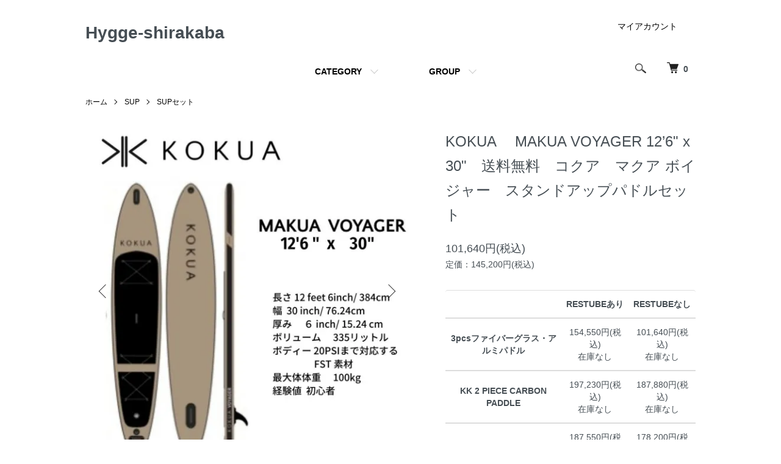

--- FILE ---
content_type: text/html; charset=EUC-JP
request_url: https://hygge-shirakaba.shop-pro.jp/?pid=167982830
body_size: 10895
content:
<!DOCTYPE html PUBLIC "-//W3C//DTD XHTML 1.0 Transitional//EN" "http://www.w3.org/TR/xhtml1/DTD/xhtml1-transitional.dtd">
<html xmlns:og="http://ogp.me/ns#" xmlns:fb="http://www.facebook.com/2008/fbml" xmlns:mixi="http://mixi-platform.com/ns#" xmlns="http://www.w3.org/1999/xhtml" xml:lang="ja" lang="ja" dir="ltr">
<head>
<meta http-equiv="content-type" content="text/html; charset=euc-jp" />
<meta http-equiv="X-UA-Compatible" content="IE=edge,chrome=1" />
<meta name="viewport" content="width=device-width,initial-scale=1">
<title>KOKUA　2022  MAKUA VOYAGER  12’6&quot; x 30&quot;　送料無料　コクア　マクア ボイジャー　スタンドアップパドルセット</title>
<meta name="Keywords" content="KOKUA,コクア,SUP,サップ,スタンドアップパドルボード,MAKUA VOYAGER,makua voyager,マクア ボイジャー" />
<meta name="Description" content="八ヶ岳をベースに14年目を迎えるアウトドアガイドチームがフィールドで本気で使いたいと思うギアを取り揃えたお店です。" />
<meta name="Author" content="" />
<meta name="Copyright" content="GMOペパボ" />
<meta http-equiv="content-style-type" content="text/css" />
<meta http-equiv="content-script-type" content="text/javascript" />
<link rel="stylesheet" href="https://hygge-shirakaba.shop-pro.jp/css/framework/colormekit.css" type="text/css" />
<link rel="stylesheet" href="https://hygge-shirakaba.shop-pro.jp/css/framework/colormekit-responsive.css" type="text/css" />
<link rel="stylesheet" href="https://img21.shop-pro.jp/PA01467/515/css/1/index.css?cmsp_timestamp=20210420004744" type="text/css" />
<link rel="stylesheet" href="https://img21.shop-pro.jp/PA01467/515/css/1/product.css?cmsp_timestamp=20210420004744" type="text/css" />

<link rel="alternate" type="application/rss+xml" title="rss" href="https://hygge-shirakaba.shop-pro.jp/?mode=rss" />
<script type="text/javascript" src="//ajax.googleapis.com/ajax/libs/jquery/1.7.2/jquery.min.js" ></script>
<meta property="og:title" content="KOKUA　2022  MAKUA VOYAGER  12’6&quot; x 30&quot;　送料無料　コクア　マクア ボイジャー　スタンドアップパドルセット" />
<meta property="og:description" content="八ヶ岳をベースに14年目を迎えるアウトドアガイドチームがフィールドで本気で使いたいと思うギアを取り揃えたお店です。" />
<meta property="og:url" content="https://hygge-shirakaba.shop-pro.jp?pid=167982830" />
<meta property="og:site_name" content="Hygge-shirakaba" />
<meta property="og:image" content="https://img21.shop-pro.jp/PA01467/515/product/167982830.jpg?cmsp_timestamp=20220429104210"/>
<script>
  var Colorme = {"page":"product","shop":{"account_id":"PA01467515","title":"Hygge-shirakaba"},"basket":{"total_price":0,"items":[]},"customer":{"id":null},"inventory_control":"option","product":{"shop_uid":"PA01467515","id":167982830,"name":"KOKUA\u3000  MAKUA VOYAGER  12\u20196\" x 30\"\u3000\u9001\u6599\u7121\u6599\u3000\u30b3\u30af\u30a2\u3000\u30de\u30af\u30a2 \u30dc\u30a4\u30b8\u30e3\u30fc\u3000\u30b9\u30bf\u30f3\u30c9\u30a2\u30c3\u30d7\u30d1\u30c9\u30eb\u30bb\u30c3\u30c8","model_number":"","stock_num":0,"sales_price":101640,"sales_price_including_tax":101640,"variants":[{"id":1,"option1_value":"3pcs\u30d5\u30a1\u30a4\u30d0\u30fc\u30b0\u30e9\u30b9\u30fb\u30a2\u30eb\u30df\u30d1\u30c9\u30eb","option2_value":"RESTUBE\u3042\u308a","title":"3pcs\u30d5\u30a1\u30a4\u30d0\u30fc\u30b0\u30e9\u30b9\u30fb\u30a2\u30eb\u30df\u30d1\u30c9\u30eb\u3000\u00d7\u3000RESTUBE\u3042\u308a","model_number":"","stock_num":0,"option_price":154550,"option_price_including_tax":154550,"option_members_price":154550,"option_members_price_including_tax":154550},{"id":2,"option1_value":"3pcs\u30d5\u30a1\u30a4\u30d0\u30fc\u30b0\u30e9\u30b9\u30fb\u30a2\u30eb\u30df\u30d1\u30c9\u30eb","option2_value":"RESTUBE\u306a\u3057","title":"3pcs\u30d5\u30a1\u30a4\u30d0\u30fc\u30b0\u30e9\u30b9\u30fb\u30a2\u30eb\u30df\u30d1\u30c9\u30eb\u3000\u00d7\u3000RESTUBE\u306a\u3057","model_number":"","stock_num":0,"option_price":101640,"option_price_including_tax":101640,"option_members_price":101640,"option_members_price_including_tax":101640},{"id":3,"option1_value":"KK 2 PIECE CARBON PADDLE","option2_value":"RESTUBE\u3042\u308a","title":"KK 2 PIECE CARBON PADDLE\u3000\u00d7\u3000RESTUBE\u3042\u308a","model_number":"","stock_num":0,"option_price":197230,"option_price_including_tax":197230,"option_members_price":197230,"option_members_price_including_tax":197230},{"id":4,"option1_value":"KK 2 PIECE CARBON PADDLE","option2_value":"RESTUBE\u306a\u3057","title":"KK 2 PIECE CARBON PADDLE\u3000\u00d7\u3000RESTUBE\u306a\u3057","model_number":"","stock_num":0,"option_price":187880,"option_price_including_tax":187880,"option_members_price":187880,"option_members_price_including_tax":187880},{"id":5,"option1_value":"KK 3 PIECE CARBON PADDLE","option2_value":"RESTUBE\u3042\u308a","title":"KK 3 PIECE CARBON PADDLE\u3000\u00d7\u3000RESTUBE\u3042\u308a","model_number":"","stock_num":0,"option_price":187550,"option_price_including_tax":187550,"option_members_price":187550,"option_members_price_including_tax":187550},{"id":6,"option1_value":"KK 3 PIECE CARBON PADDLE","option2_value":"RESTUBE\u306a\u3057","title":"KK 3 PIECE CARBON PADDLE\u3000\u00d7\u3000RESTUBE\u306a\u3057","model_number":"","stock_num":0,"option_price":178200,"option_price_including_tax":178200,"option_members_price":178200,"option_members_price_including_tax":178200}],"category":{"id_big":2720773,"id_small":7},"groups":[{"id":2725103}],"members_price":101640,"members_price_including_tax":101640}};

  (function() {
    function insertScriptTags() {
      var scriptTagDetails = [];
      var entry = document.getElementsByTagName('script')[0];

      scriptTagDetails.forEach(function(tagDetail) {
        var script = document.createElement('script');

        script.type = 'text/javascript';
        script.src = tagDetail.src;
        script.async = true;

        if( tagDetail.integrity ) {
          script.integrity = tagDetail.integrity;
          script.setAttribute('crossorigin', 'anonymous');
        }

        entry.parentNode.insertBefore(script, entry);
      })
    }

    window.addEventListener('load', insertScriptTags, false);
  })();
</script>
<script async src="https://zen.one/analytics.js"></script>
</head>
<body>
<meta name="colorme-acc-payload" content="?st=1&pt=10029&ut=167982830&at=PA01467515&v=20251227170519&re=&cn=45a597917076a6493ec14f5853d29f62" width="1" height="1" alt="" /><script>!function(){"use strict";Array.prototype.slice.call(document.getElementsByTagName("script")).filter((function(t){return t.src&&t.src.match(new RegExp("dist/acc-track.js$"))})).forEach((function(t){return document.body.removeChild(t)})),function t(c){var r=arguments.length>1&&void 0!==arguments[1]?arguments[1]:0;if(!(r>=c.length)){var e=document.createElement("script");e.onerror=function(){return t(c,r+1)},e.src="https://"+c[r]+"/dist/acc-track.js?rev=3",document.body.appendChild(e)}}(["acclog001.shop-pro.jp","acclog002.shop-pro.jp"])}();</script><script src="https://img.shop-pro.jp/tmpl_js/86/jquery.tile.js"></script>
<script src="https://img.shop-pro.jp/tmpl_js/86/jquery.skOuterClick.js"></script>


<div class="l-header">
  <div class="l-header-main u-container">
    <div class="l-header-main__in">
      <div class="l-header-logo">
        <h1 class="l-header-logo__img class="is-txt"">
          <a class="l-header-logo__type-txt" href="./">Hygge-shirakaba</a>
        </h1>
              </div>
      <div class="l-header-search">
        <button class="l-header-search__btn js-mega-menu-btn js-search-btn">
          <img src="https://img.shop-pro.jp/tmpl_img/86/icon-search.png" alt="検索" />
        </button>
        <div class="l-header-search__contents js-mega-menu-contents">
          <div class="l-header-search__box">
            <form action="https://hygge-shirakaba.shop-pro.jp/" method="GET" class="l-header-search__form">
              <input type="hidden" name="mode" value="srh" />
              <div class="l-header-search__input">
                <input type="text" name="keyword" placeholder="商品検索" />
              </div>
              <button class="l-header-search__submit" type="submit">
                <img src="https://img.shop-pro.jp/tmpl_img/86/icon-search.png" alt="送信" />
              </button>
            </form>
            <button class="l-header-search__close js-search-close" type="submit" aria-label="閉じる">
              <span></span>
              <span></span>
            </button>
          </div>
        </div>
        <div class="l-header-cart">
          <a href="https://hygge-shirakaba.shop-pro.jp/cart/proxy/basket?shop_id=PA01467515&shop_domain=hygge-shirakaba.shop-pro.jp">
            <img src="https://img.shop-pro.jp/tmpl_img/86/icon-cart.png" alt="カートを見る" />
            <span class="p-global-header__cart-count">
              0
            </span>
          </a>
        </div>
      </div>
      <button class="l-menu-btn js-navi-open" aria-label="メニュー">
        <span></span>
        <span></span>
      </button>
    </div>
    <div class="l-main-navi">
      <div class="l-main-navi__in">
        <ul class="l-main-navi-list">
                              <li class="l-main-navi-list__item">
            <div class="l-main-navi-list__ttl">
              CATEGORY
            </div>
            <button class="l-main-navi-list__link js-mega-menu-btn">
              CATEGORY
            </button>
            <div class="l-mega-menu js-mega-menu-contents">
              <ul class="l-mega-menu-list">
                                <li class="l-mega-menu-list__item">
                  <a class="l-mega-menu-list__link" href="https://hygge-shirakaba.shop-pro.jp/?mode=cate&cbid=2856995&csid=0">
                    セール商品
                  </a>
                </li>
                                                    <li class="l-mega-menu-list__item">
                  <a class="l-mega-menu-list__link" href="https://hygge-shirakaba.shop-pro.jp/?mode=cate&cbid=2720774&csid=0">
                    E-BIKE
                  </a>
                </li>
                                                    <li class="l-mega-menu-list__item">
                  <a class="l-mega-menu-list__link" href="https://hygge-shirakaba.shop-pro.jp/?mode=cate&cbid=2806455&csid=0">
                    マウンテンバイク
                  </a>
                </li>
                                                    <li class="l-mega-menu-list__item">
                  <a class="l-mega-menu-list__link" href="https://hygge-shirakaba.shop-pro.jp/?mode=cate&cbid=2718905&csid=0">
                    テント・タープ
                  </a>
                </li>
                                                    <li class="l-mega-menu-list__item">
                  <a class="l-mega-menu-list__link" href="https://hygge-shirakaba.shop-pro.jp/?mode=cate&cbid=2720747&csid=0">
                    スリーピング
                  </a>
                </li>
                                                    <li class="l-mega-menu-list__item">
                  <a class="l-mega-menu-list__link" href="https://hygge-shirakaba.shop-pro.jp/?mode=cate&cbid=2720750&csid=0">
                    ファニチャー
                  </a>
                </li>
                                                    <li class="l-mega-menu-list__item">
                  <a class="l-mega-menu-list__link" href="https://hygge-shirakaba.shop-pro.jp/?mode=cate&cbid=2720752&csid=0">
                    ランタン・ライト
                  </a>
                </li>
                                                    <li class="l-mega-menu-list__item">
                  <a class="l-mega-menu-list__link" href="https://hygge-shirakaba.shop-pro.jp/?mode=cate&cbid=2720756&csid=0">
                    クッキング
                  </a>
                </li>
                                                    <li class="l-mega-menu-list__item">
                  <a class="l-mega-menu-list__link" href="https://hygge-shirakaba.shop-pro.jp/?mode=cate&cbid=2720758&csid=0">
                    クーラー・ジャグ
                  </a>
                </li>
                                                    <li class="l-mega-menu-list__item">
                  <a class="l-mega-menu-list__link" href="https://hygge-shirakaba.shop-pro.jp/?mode=cate&cbid=2720760&csid=0">
                    焚き火
                  </a>
                </li>
                                                    <li class="l-mega-menu-list__item">
                  <a class="l-mega-menu-list__link" href="https://hygge-shirakaba.shop-pro.jp/?mode=cate&cbid=2720762&csid=0">
                    ストーブ・ヒーター
                  </a>
                </li>
                                                    <li class="l-mega-menu-list__item">
                  <a class="l-mega-menu-list__link" href="https://hygge-shirakaba.shop-pro.jp/?mode=cate&cbid=2720763&csid=0">
                    燃料・着火器
                  </a>
                </li>
                                                    <li class="l-mega-menu-list__item">
                  <a class="l-mega-menu-list__link" href="https://hygge-shirakaba.shop-pro.jp/?mode=cate&cbid=2720767&csid=0">
                    水筒・タンブラー
                  </a>
                </li>
                                                    <li class="l-mega-menu-list__item">
                  <a class="l-mega-menu-list__link" href="https://hygge-shirakaba.shop-pro.jp/?mode=cate&cbid=2720768&csid=0">
                    フィールドギア
                  </a>
                </li>
                                                    <li class="l-mega-menu-list__item">
                  <a class="l-mega-menu-list__link" href="https://hygge-shirakaba.shop-pro.jp/?mode=cate&cbid=2720769&csid=0">
                    調味料
                  </a>
                </li>
                                                    <li class="l-mega-menu-list__item">
                  <a class="l-mega-menu-list__link" href="https://hygge-shirakaba.shop-pro.jp/?mode=cate&cbid=2720770&csid=0">
                    小物・その他
                  </a>
                </li>
                                                    <li class="l-mega-menu-list__item">
                  <a class="l-mega-menu-list__link" href="https://hygge-shirakaba.shop-pro.jp/?mode=cate&cbid=2720773&csid=0">
                    SUP
                  </a>
                </li>
                                                    <li class="l-mega-menu-list__item">
                  <a class="l-mega-menu-list__link" href="https://hygge-shirakaba.shop-pro.jp/?mode=cate&cbid=2768356&csid=0">
                    アパレル
                  </a>
                </li>
                                                    <li class="l-mega-menu-list__item">
                  <a class="l-mega-menu-list__link" href="https://hygge-shirakaba.shop-pro.jp/?mode=cate&cbid=2857263&csid=0">
                    ラン・トレラン
                  </a>
                </li>
                              </ul>
            </div>
          </li>
                                                  <li class="l-main-navi-list__item">
            <div class="l-main-navi-list__ttl">
              GROUP
            </div>
            <button class="l-main-navi-list__link js-mega-menu-btn">
              GROUP
            </button>
            <div class="l-mega-menu js-mega-menu-contents">
              <ul class="l-mega-menu-list">
                                <li class="l-mega-menu-list__item">
                  <a class="l-mega-menu-list__link" href="https://hygge-shirakaba.shop-pro.jp/?mode=grp&gid=2651728">
                    ANOBA
                  </a>
                </li>
                                                    <li class="l-mega-menu-list__item">
                  <a class="l-mega-menu-list__link" href="https://hygge-shirakaba.shop-pro.jp/?mode=grp&gid=2597531">
                    AO Coolers
                  </a>
                </li>
                                                    <li class="l-mega-menu-list__item">
                  <a class="l-mega-menu-list__link" href="https://hygge-shirakaba.shop-pro.jp/?mode=grp&gid=2597577">
                    AS2OV
                  </a>
                </li>
                                                    <li class="l-mega-menu-list__item">
                  <a class="l-mega-menu-list__link" href="https://hygge-shirakaba.shop-pro.jp/?mode=grp&gid=2700827">
                    BAREBONES
                  </a>
                </li>
                                                    <li class="l-mega-menu-list__item">
                  <a class="l-mega-menu-list__link" href="https://hygge-shirakaba.shop-pro.jp/?mode=grp&gid=2597541">
                    belmont
                  </a>
                </li>
                                                    <li class="l-mega-menu-list__item">
                  <a class="l-mega-menu-list__link" href="https://hygge-shirakaba.shop-pro.jp/?mode=grp&gid=2737405">
                    BLACKDEER
                  </a>
                </li>
                                                    <li class="l-mega-menu-list__item">
                  <a class="l-mega-menu-list__link" href="https://hygge-shirakaba.shop-pro.jp/?mode=grp&gid=2841505">
                    BPE
                  </a>
                </li>
                                                    <li class="l-mega-menu-list__item">
                  <a class="l-mega-menu-list__link" href="https://hygge-shirakaba.shop-pro.jp/?mode=grp&gid=3000764">
                    ciele
                  </a>
                </li>
                                                    <li class="l-mega-menu-list__item">
                  <a class="l-mega-menu-list__link" href="https://hygge-shirakaba.shop-pro.jp/?mode=grp&gid=2754144">
                    COOLER SHOCK
                  </a>
                </li>
                                                    <li class="l-mega-menu-list__item">
                  <a class="l-mega-menu-list__link" href="https://hygge-shirakaba.shop-pro.jp/?mode=grp&gid=2710691">
                    colapz
                  </a>
                </li>
                                                    <li class="l-mega-menu-list__item">
                  <a class="l-mega-menu-list__link" href="https://hygge-shirakaba.shop-pro.jp/?mode=grp&gid=2847310">
                    COVAN
                  </a>
                </li>
                                                    <li class="l-mega-menu-list__item">
                  <a class="l-mega-menu-list__link" href="https://hygge-shirakaba.shop-pro.jp/?mode=grp&gid=2597543">
                    Curiace
                  </a>
                </li>
                                                    <li class="l-mega-menu-list__item">
                  <a class="l-mega-menu-list__link" href="https://hygge-shirakaba.shop-pro.jp/?mode=grp&gid=2668626">
                    CHUMS
                  </a>
                </li>
                                                    <li class="l-mega-menu-list__item">
                  <a class="l-mega-menu-list__link" href="https://hygge-shirakaba.shop-pro.jp/?mode=grp&gid=2749688">
                    DIETZ
                  </a>
                </li>
                                                    <li class="l-mega-menu-list__item">
                  <a class="l-mega-menu-list__link" href="https://hygge-shirakaba.shop-pro.jp/?mode=grp&gid=2758520">
                    DUCKNOT
                  </a>
                </li>
                                                    <li class="l-mega-menu-list__item">
                  <a class="l-mega-menu-list__link" href="https://hygge-shirakaba.shop-pro.jp/?mode=grp&gid=2597568">
                    efim
                  </a>
                </li>
                                                    <li class="l-mega-menu-list__item">
                  <a class="l-mega-menu-list__link" href="https://hygge-shirakaba.shop-pro.jp/?mode=grp&gid=2700787">
                    Egy
                  </a>
                </li>
                                                    <li class="l-mega-menu-list__item">
                  <a class="l-mega-menu-list__link" href="https://hygge-shirakaba.shop-pro.jp/?mode=grp&gid=2706029">
                    EVERNEW
                  </a>
                </li>
                                                    <li class="l-mega-menu-list__item">
                  <a class="l-mega-menu-list__link" href="https://hygge-shirakaba.shop-pro.jp/?mode=grp&gid=2917004">
                    fedeca
                  </a>
                </li>
                                                    <li class="l-mega-menu-list__item">
                  <a class="l-mega-menu-list__link" href="https://hygge-shirakaba.shop-pro.jp/?mode=grp&gid=2627434">
                    FEUERHAND
                  </a>
                </li>
                                                    <li class="l-mega-menu-list__item">
                  <a class="l-mega-menu-list__link" href="https://hygge-shirakaba.shop-pro.jp/?mode=grp&gid=3005315">
                    Flowfold
                  </a>
                </li>
                                                    <li class="l-mega-menu-list__item">
                  <a class="l-mega-menu-list__link" href="https://hygge-shirakaba.shop-pro.jp/?mode=grp&gid=2623355">
                    FORE WINDS
                  </a>
                </li>
                                                    <li class="l-mega-menu-list__item">
                  <a class="l-mega-menu-list__link" href="https://hygge-shirakaba.shop-pro.jp/?mode=grp&gid=2597516">
                    HangOut
                  </a>
                </li>
                                                    <li class="l-mega-menu-list__item">
                  <a class="l-mega-menu-list__link" href="https://hygge-shirakaba.shop-pro.jp/?mode=grp&gid=2727656">
                    Helinox
                  </a>
                </li>
                                                    <li class="l-mega-menu-list__item">
                  <a class="l-mega-menu-list__link" href="https://hygge-shirakaba.shop-pro.jp/?mode=grp&gid=2605304">
                    HIGHMOUNT
                  </a>
                </li>
                                                    <li class="l-mega-menu-list__item">
                  <a class="l-mega-menu-list__link" href="https://hygge-shirakaba.shop-pro.jp/?mode=grp&gid=2641325">
                    HIGHTIDE
                  </a>
                </li>
                                                    <li class="l-mega-menu-list__item">
                  <a class="l-mega-menu-list__link" href="https://hygge-shirakaba.shop-pro.jp/?mode=grp&gid=2751918">
                    ホシマル印
                  </a>
                </li>
                                                    <li class="l-mega-menu-list__item">
                  <a class="l-mega-menu-list__link" href="https://hygge-shirakaba.shop-pro.jp/?mode=grp&gid=2597544">
                    hunersdorff
                  </a>
                </li>
                                                    <li class="l-mega-menu-list__item">
                  <a class="l-mega-menu-list__link" href="https://hygge-shirakaba.shop-pro.jp/?mode=grp&gid=2665009">
                    Hydro Flask
                  </a>
                </li>
                                                    <li class="l-mega-menu-list__item">
                  <a class="l-mega-menu-list__link" href="https://hygge-shirakaba.shop-pro.jp/?mode=grp&gid=2670199">
                    GOALZERO
                  </a>
                </li>
                                                    <li class="l-mega-menu-list__item">
                  <a class="l-mega-menu-list__link" href="https://hygge-shirakaba.shop-pro.jp/?mode=grp&gid=2708492">
                    GSI
                  </a>
                </li>
                                                    <li class="l-mega-menu-list__item">
                  <a class="l-mega-menu-list__link" href="https://hygge-shirakaba.shop-pro.jp/?mode=grp&gid=2605754">
                    カメヤマ
                  </a>
                </li>
                                                    <li class="l-mega-menu-list__item">
                  <a class="l-mega-menu-list__link" href="https://hygge-shirakaba.shop-pro.jp/?mode=grp&gid=2597588">
                    kermit chair
                  </a>
                </li>
                                                    <li class="l-mega-menu-list__item">
                  <a class="l-mega-menu-list__link" href="https://hygge-shirakaba.shop-pro.jp/?mode=grp&gid=2725103">
                    KOKUA
                  </a>
                </li>
                                                    <li class="l-mega-menu-list__item">
                  <a class="l-mega-menu-list__link" href="https://hygge-shirakaba.shop-pro.jp/?mode=grp&gid=2597561">
                    LEDLENSER
                  </a>
                </li>
                                                    <li class="l-mega-menu-list__item">
                  <a class="l-mega-menu-list__link" href="https://hygge-shirakaba.shop-pro.jp/?mode=grp&gid=2641232">
                    MATE.BIKE
                  </a>
                </li>
                                                    <li class="l-mega-menu-list__item">
                  <a class="l-mega-menu-list__link" href="https://hygge-shirakaba.shop-pro.jp/?mode=grp&gid=2597514">
                    Morakniv
                  </a>
                </li>
                                                    <li class="l-mega-menu-list__item">
                  <a class="l-mega-menu-list__link" href="https://hygge-shirakaba.shop-pro.jp/?mode=grp&gid=2597579">
                    MSR
                  </a>
                </li>
                                                    <li class="l-mega-menu-list__item">
                  <a class="l-mega-menu-list__link" href="https://hygge-shirakaba.shop-pro.jp/?mode=grp&gid=2701166">
                    Mt.SUMI
                  </a>
                </li>
                                                    <li class="l-mega-menu-list__item">
                  <a class="l-mega-menu-list__link" href="https://hygge-shirakaba.shop-pro.jp/?mode=grp&gid=2597572">
                    MURACO
                  </a>
                </li>
                                                    <li class="l-mega-menu-list__item">
                  <a class="l-mega-menu-list__link" href="https://hygge-shirakaba.shop-pro.jp/?mode=grp&gid=2623357">
                    NANGA
                  </a>
                </li>
                                                    <li class="l-mega-menu-list__item">
                  <a class="l-mega-menu-list__link" href="https://hygge-shirakaba.shop-pro.jp/?mode=grp&gid=2737478">
                    NESTOUT
                  </a>
                </li>
                                                    <li class="l-mega-menu-list__item">
                  <a class="l-mega-menu-list__link" href="https://hygge-shirakaba.shop-pro.jp/?mode=grp&gid=2665011">
                    NOMADIX
                  </a>
                </li>
                                                    <li class="l-mega-menu-list__item">
                  <a class="l-mega-menu-list__link" href="https://hygge-shirakaba.shop-pro.jp/?mode=grp&gid=2601022">
                    尾上製作所
                  </a>
                </li>
                                                    <li class="l-mega-menu-list__item">
                  <a class="l-mega-menu-list__link" href="https://hygge-shirakaba.shop-pro.jp/?mode=grp&gid=2834904">
                    OOFOS
                  </a>
                </li>
                                                    <li class="l-mega-menu-list__item">
                  <a class="l-mega-menu-list__link" href="https://hygge-shirakaba.shop-pro.jp/?mode=grp&gid=2615978">
                    ogawa
                  </a>
                </li>
                                                    <li class="l-mega-menu-list__item">
                  <a class="l-mega-menu-list__link" href="https://hygge-shirakaba.shop-pro.jp/?mode=grp&gid=2597515">
                    OLFA WORKS
                  </a>
                </li>
                                                    <li class="l-mega-menu-list__item">
                  <a class="l-mega-menu-list__link" href="https://hygge-shirakaba.shop-pro.jp/?mode=grp&gid=2597582">
                    ONE&#8226;TIE
                  </a>
                </li>
                                                    <li class="l-mega-menu-list__item">
                  <a class="l-mega-menu-list__link" href="https://hygge-shirakaba.shop-pro.jp/?mode=grp&gid=2597555">
                    OPINEL
                  </a>
                </li>
                                                    <li class="l-mega-menu-list__item">
                  <a class="l-mega-menu-list__link" href="https://hygge-shirakaba.shop-pro.jp/?mode=grp&gid=2597528">
                    Oregonian Camper
                  </a>
                </li>
                                                    <li class="l-mega-menu-list__item">
                  <a class="l-mega-menu-list__link" href="https://hygge-shirakaba.shop-pro.jp/?mode=grp&gid=2858085">
                    OXO OUTDOOR
                  </a>
                </li>
                                                    <li class="l-mega-menu-list__item">
                  <a class="l-mega-menu-list__link" href="https://hygge-shirakaba.shop-pro.jp/?mode=grp&gid=2872629">
                    PADDLER
                  </a>
                </li>
                                                    <li class="l-mega-menu-list__item">
                  <a class="l-mega-menu-list__link" href="https://hygge-shirakaba.shop-pro.jp/?mode=grp&gid=2641233">
                    PEAKS5
                  </a>
                </li>
                                                    <li class="l-mega-menu-list__item">
                  <a class="l-mega-menu-list__link" href="https://hygge-shirakaba.shop-pro.jp/?mode=grp&gid=2700826">
                    PENDLETON
                  </a>
                </li>
                                                    <li class="l-mega-menu-list__item">
                  <a class="l-mega-menu-list__link" href="https://hygge-shirakaba.shop-pro.jp/?mode=grp&gid=2600577">
                    Petromax
                  </a>
                </li>
                                                    <li class="l-mega-menu-list__item">
                  <a class="l-mega-menu-list__link" href="https://hygge-shirakaba.shop-pro.jp/?mode=grp&gid=2847317">
                    POKETLE
                  </a>
                </li>
                                                    <li class="l-mega-menu-list__item">
                  <a class="l-mega-menu-list__link" href="https://hygge-shirakaba.shop-pro.jp/?mode=grp&gid=2777527">
                    PRIMUS
                  </a>
                </li>
                                                    <li class="l-mega-menu-list__item">
                  <a class="l-mega-menu-list__link" href="https://hygge-shirakaba.shop-pro.jp/?mode=grp&gid=2597534">
                    Rivers
                  </a>
                </li>
                                                    <li class="l-mega-menu-list__item">
                  <a class="l-mega-menu-list__link" href="https://hygge-shirakaba.shop-pro.jp/?mode=grp&gid=2714787">
                    シナノワークス
                  </a>
                </li>
                                                    <li class="l-mega-menu-list__item">
                  <a class="l-mega-menu-list__link" href="https://hygge-shirakaba.shop-pro.jp/?mode=grp&gid=2597533">
                    Snugpak
                  </a>
                </li>
                                                    <li class="l-mega-menu-list__item">
                  <a class="l-mega-menu-list__link" href="https://hygge-shirakaba.shop-pro.jp/?mode=grp&gid=2999568">
                    SOLAIZ
                  </a>
                </li>
                                                    <li class="l-mega-menu-list__item">
                  <a class="l-mega-menu-list__link" href="https://hygge-shirakaba.shop-pro.jp/?mode=grp&gid=2597517">
                    SOTO
                  </a>
                </li>
                                                    <li class="l-mega-menu-list__item">
                  <a class="l-mega-menu-list__link" href="https://hygge-shirakaba.shop-pro.jp/?mode=grp&gid=2597546">
                    STANLEY
                  </a>
                </li>
                                                    <li class="l-mega-menu-list__item">
                  <a class="l-mega-menu-list__link" href="https://hygge-shirakaba.shop-pro.jp/?mode=grp&gid=3094416">
                    STAR BOARD（スターボード）
                  </a>
                </li>
                                                    <li class="l-mega-menu-list__item">
                  <a class="l-mega-menu-list__link" href="https://hygge-shirakaba.shop-pro.jp/?mode=grp&gid=2884336">
                    SUNSKI
                  </a>
                </li>
                                                    <li class="l-mega-menu-list__item">
                  <a class="l-mega-menu-list__link" href="https://hygge-shirakaba.shop-pro.jp/?mode=grp&gid=2597562">
                    THE BOTTLE CLAMPER
                  </a>
                </li>
                                                    <li class="l-mega-menu-list__item">
                  <a class="l-mega-menu-list__link" href="https://hygge-shirakaba.shop-pro.jp/?mode=grp&gid=2773482">
                    THE NORTH FACE
                  </a>
                </li>
                                                    <li class="l-mega-menu-list__item">
                  <a class="l-mega-menu-list__link" href="https://hygge-shirakaba.shop-pro.jp/?mode=grp&gid=2854585">
                    THERMOS
                  </a>
                </li>
                                                    <li class="l-mega-menu-list__item">
                  <a class="l-mega-menu-list__link" href="https://hygge-shirakaba.shop-pro.jp/?mode=grp&gid=2772709">
                    TOPEAK
                  </a>
                </li>
                                                    <li class="l-mega-menu-list__item">
                  <a class="l-mega-menu-list__link" href="https://hygge-shirakaba.shop-pro.jp/?mode=grp&gid=2724084">
                    trangia
                  </a>
                </li>
                                                    <li class="l-mega-menu-list__item">
                  <a class="l-mega-menu-list__link" href="https://hygge-shirakaba.shop-pro.jp/?mode=grp&gid=2597580">
                    Tribeone
                  </a>
                </li>
                                                    <li class="l-mega-menu-list__item">
                  <a class="l-mega-menu-list__link" href="https://hygge-shirakaba.shop-pro.jp/?mode=grp&gid=2665010">
                    topo
                  </a>
                </li>
                                                    <li class="l-mega-menu-list__item">
                  <a class="l-mega-menu-list__link" href="https://hygge-shirakaba.shop-pro.jp/?mode=grp&gid=2597570">
                    UCO
                  </a>
                </li>
                                                    <li class="l-mega-menu-list__item">
                  <a class="l-mega-menu-list__link" href="https://hygge-shirakaba.shop-pro.jp/?mode=grp&gid=2613426">
                    UNBY
                  </a>
                </li>
                                                    <li class="l-mega-menu-list__item">
                  <a class="l-mega-menu-list__link" href="https://hygge-shirakaba.shop-pro.jp/?mode=grp&gid=2633944">
                    Vapalux
                  </a>
                </li>
                                                    <li class="l-mega-menu-list__item">
                  <a class="l-mega-menu-list__link" href="https://hygge-shirakaba.shop-pro.jp/?mode=grp&gid=2830136">
                    VERNE
                  </a>
                </li>
                                                    <li class="l-mega-menu-list__item">
                  <a class="l-mega-menu-list__link" href="https://hygge-shirakaba.shop-pro.jp/?mode=grp&gid=2675795">
                    WO BIKES
                  </a>
                </li>
                                                    <li class="l-mega-menu-list__item">
                  <a class="l-mega-menu-list__link" href="https://hygge-shirakaba.shop-pro.jp/?mode=grp&gid=3017852">
                    WHOLE GRAIN CYCLES
                  </a>
                </li>
                                                    <li class="l-mega-menu-list__item">
                  <a class="l-mega-menu-list__link" href="https://hygge-shirakaba.shop-pro.jp/?mode=grp&gid=2655445">
                    5050WORKSHOP
                  </a>
                </li>
                                                    <li class="l-mega-menu-list__item">
                  <a class="l-mega-menu-list__link" href="https://hygge-shirakaba.shop-pro.jp/?mode=grp&gid=2728894">
                    モルック
                  </a>
                </li>
                                                    <li class="l-mega-menu-list__item">
                  <a class="l-mega-menu-list__link" href="https://hygge-shirakaba.shop-pro.jp/?mode=grp&gid=2732816">
                    GT BYCYCLES
                  </a>
                </li>
                                                    <li class="l-mega-menu-list__item">
                  <a class="l-mega-menu-list__link" href="https://hygge-shirakaba.shop-pro.jp/?mode=grp&gid=2751969">
                    ZEN Camps
                  </a>
                </li>
                              </ul>
            </div>
          </li>
                                      </ul>
        <div class="l-help-navi-box">
          <ul class="l-help-navi-list">
            <li class="l-help-navi-list__item">
              <a class="l-help-navi-list__link" href="https://hygge-shirakaba.shop-pro.jp/?mode=myaccount">マイアカウント</a>
            </li>
                      </ul>
          <ul class="l-sns-navi-list u-opa">
                                                            <!-- <li class="l-sns-navi-list__item">
              <a href="" target="_blank">
                <i class="icon-lg-b icon-pinterest" aria-label="pinterest"></i>
              </a>
            </li> -->
          </ul>
        </div>
      </div>
    </div>
    <div class="l-main-navi-overlay js-navi-close"></div>
  </div>
</div>

<div class="l-main product">
  <link href="https://img.shop-pro.jp/tmpl_js/86/slick.css" rel="stylesheet" type="text/css">
<link href="https://img.shop-pro.jp/tmpl_js/86/slick-theme.css" rel="stylesheet" type="text/css">

<div class="p-product">
  
  <div class="c-breadcrumbs u-container">
    <ul class="c-breadcrumbs-list">
      <li class="c-breadcrumbs-list__item">
        <a href="./">
          ホーム
        </a>
      </li>
            <li class="c-breadcrumbs-list__item">
        <a href="?mode=cate&cbid=2720773&csid=0">
          SUP
        </a>
      </li>
                  <li class="c-breadcrumbs-list__item">
        <a href="?mode=cate&cbid=2720773&csid=7">
          SUPセット
        </a>
      </li>
          </ul>
  </div>
  
    <div class="p-product u-container">
    <form name="product_form" method="post" action="https://hygge-shirakaba.shop-pro.jp/cart/proxy/basket/items/add">
      <div class="p-product-main">
        
        <div class="p-product-img">
          <div class="p-product-img__main js-images-slider">
            <div class="p-product-img__main-item">
                            <img src="https://img21.shop-pro.jp/PA01467/515/product/167982830.jpg?cmsp_timestamp=20220429104210" alt="" />
                          </div>
                                                    <div class="p-product-img__main-item">
                <img src="https://img21.shop-pro.jp/PA01467/515/product/167982830_o1.jpg?cmsp_timestamp=20220429104210" alt="" />
              </div>
                                                      <div class="p-product-img__main-item">
                <img src="https://img21.shop-pro.jp/PA01467/515/product/167982830_o2.jpg?cmsp_timestamp=20220429104210" alt="" />
              </div>
                                                      <div class="p-product-img__main-item">
                <img src="https://img21.shop-pro.jp/PA01467/515/product/167982830_o3.jpg?cmsp_timestamp=20220429104210" alt="" />
              </div>
                                                      <div class="p-product-img__main-item">
                <img src="https://img21.shop-pro.jp/PA01467/515/product/167982830_o4.jpg?cmsp_timestamp=20220429104210" alt="" />
              </div>
                                                      <div class="p-product-img__main-item">
                <img src="https://img21.shop-pro.jp/PA01467/515/product/167982830_o5.jpg?cmsp_timestamp=20220429104210" alt="" />
              </div>
                                                      <div class="p-product-img__main-item">
                <img src="https://img21.shop-pro.jp/PA01467/515/product/167982830_o6.jpg?cmsp_timestamp=20220429104210" alt="" />
              </div>
                                                                                                                                                                                                                                                                                                                                                                                                                                                                                                                                                                                                                                                                                                                                                                                                                                                                                                                                                                                                                                                                                                                                                                                                              </div>
                    <div class="p-product-img__thumb">
            <div class="u-overflow-slide">
              <ul class="p-product-thumb-list">
                                <li class="p-product-thumb-list__item">
                  <div class="p-product-thumb-list__img">
                    <img src="https://img21.shop-pro.jp/PA01467/515/product/167982830.jpg?cmsp_timestamp=20220429104210" alt="" />
                  </div>
                </li>
                                                                    <li class="p-product-thumb-list__item">
                    <div class="p-product-thumb-list__img">
                      <img src="https://img21.shop-pro.jp/PA01467/515/product/167982830_o1.jpg?cmsp_timestamp=20220429104210" alt="" />
                    </div>
                  </li>
                                                                      <li class="p-product-thumb-list__item">
                    <div class="p-product-thumb-list__img">
                      <img src="https://img21.shop-pro.jp/PA01467/515/product/167982830_o2.jpg?cmsp_timestamp=20220429104210" alt="" />
                    </div>
                  </li>
                                                                      <li class="p-product-thumb-list__item">
                    <div class="p-product-thumb-list__img">
                      <img src="https://img21.shop-pro.jp/PA01467/515/product/167982830_o3.jpg?cmsp_timestamp=20220429104210" alt="" />
                    </div>
                  </li>
                                                                      <li class="p-product-thumb-list__item">
                    <div class="p-product-thumb-list__img">
                      <img src="https://img21.shop-pro.jp/PA01467/515/product/167982830_o4.jpg?cmsp_timestamp=20220429104210" alt="" />
                    </div>
                  </li>
                                                                      <li class="p-product-thumb-list__item">
                    <div class="p-product-thumb-list__img">
                      <img src="https://img21.shop-pro.jp/PA01467/515/product/167982830_o5.jpg?cmsp_timestamp=20220429104210" alt="" />
                    </div>
                  </li>
                                                                      <li class="p-product-thumb-list__item">
                    <div class="p-product-thumb-list__img">
                      <img src="https://img21.shop-pro.jp/PA01467/515/product/167982830_o6.jpg?cmsp_timestamp=20220429104210" alt="" />
                    </div>
                  </li>
                                                                                                                                                                                                                                                                                                                                                                                                                                                                                                                                                                                                                                                                                                                                                                                                                                                                                                                                                                                                                                                                                                                                                                                                                                                                                                                                                                                                                                                                                                                                                                      </ul>
            </div>
          </div>
                  </div>
        
        
        <div class="p-product-info">
          <h2 class="p-product-info__ttl">
            KOKUA　  MAKUA VOYAGER  12’6" x 30"　送料無料　コクア　マクア ボイジャー　スタンドアップパドルセット
          </h2>
          
          <div class="p-product-info__id">
            
          </div>
          
          
          <div class="p-product-price">
                        <div class="p-product-price__sell">
              101,640円(税込)
            </div>
                                                <div class="p-product-price__list-price">
              定価：145,200円(税込)
            </div>
                      </div>
          
          
                    <div class="p-product-option">
                                    <div class="p-product-option-tbl" id="prd-opt-table">
              <table id="option_tbl"><tr class="stock_head"><td class="none">&nbsp;</td><th class="cell_1">RESTUBEあり</th><th class="cell_1">RESTUBEなし</th></tr><tr><th class="cell_1">3pcsファイバーグラス・アルミパドル</th><td class="cell_2"><span class="table_price">154,550円(税込)</span><br /><span class="stock_zero">在庫なし</span></td><td class="cell_2"><span class="table_price">101,640円(税込)</span><br /><span class="stock_zero">在庫なし</span></td></tr><tr><th class="cell_1">KK 2 PIECE CARBON PADDLE</th><td class="cell_2"><span class="table_price">197,230円(税込)</span><br /><span class="stock_zero">在庫なし</span></td><td class="cell_2"><span class="table_price">187,880円(税込)</span><br /><span class="stock_zero">在庫なし</span></td></tr><tr><th class="cell_1">KK 3 PIECE CARBON PADDLE</th><td class="cell_2"><span class="table_price">187,550円(税込)</span><br /><span class="stock_zero">在庫なし</span></td><td class="cell_2"><span class="table_price">178,200円(税込)</span><br /><span class="stock_zero">在庫なし</span></td></tr></table>
            </div>
            <div class="p-product-option-select" id="prd-opt-select">
                            <div class="p-product-option-select__box">
                <div class="p-product-option-select__ttl">
                  パドル
                </div>
                <select name="option1" class="product_cart_select">
                  <option label="3pcsファイバーグラス・アルミパドル" value="79959706,0">3pcsファイバーグラス・アルミパドル</option>
<option label="KK 2 PIECE CARBON PADDLE" value="79959706,1">KK 2 PIECE CARBON PADDLE</option>
<option label="KK 3 PIECE CARBON PADDLE" value="79959706,2">KK 3 PIECE CARBON PADDLE</option>

                </select>
              </div>
                            <div class="p-product-option-select__box">
                <div class="p-product-option-select__ttl">
                  RESTUBE
                </div>
                <select name="option2" class="product_cart_select">
                  <option label="RESTUBEあり" value="79959707,0">RESTUBEあり</option>
<option label="RESTUBEなし" value="79959707,1">RESTUBEなし</option>

                </select>
              </div>
                          </div>
                      </div>
                    
          
                    
          
          <div class="p-product-form">
                        <div class="p-product-form-btn">
              <div class="p-product-form-btn__cart">
                                                <button class="c-btn-cart is-soldout" type="button" disabled="disabled">
                    SOLD OUT
                  </button>
                                                          </div>
            </div>
          </div>
          
          
          <ul class="p-product-sns-list">
            <li class="p-product-sns-list__item">
              <div class="line-it-button" data-lang="ja" data-type="share-a" data-ver="3"
                         data-color="default" data-size="small" data-count="false" style="display: none;"></div>
                       <script src="https://www.line-website.com/social-plugins/js/thirdparty/loader.min.js" async="async" defer="defer"></script>
            </li>
            <li class="p-product-sns-list__item">
              
            </li>
            <li class="p-product-sns-list__item">
              <a href="https://twitter.com/share" class="twitter-share-button" data-url="https://hygge-shirakaba.shop-pro.jp/?pid=167982830" data-text="" data-lang="ja" >ツイート</a>
<script charset="utf-8">!function(d,s,id){var js,fjs=d.getElementsByTagName(s)[0],p=/^http:/.test(d.location)?'http':'https';if(!d.getElementById(id)){js=d.createElement(s);js.id=id;js.src=p+'://platform.twitter.com/widgets.js';fjs.parentNode.insertBefore(js,fjs);}}(document, 'script', 'twitter-wjs');</script>
            </li>
          </ul>
          
          <ul class="p-product-link-list">
            <li class="p-product-link-list__item">
              <a href="https://hygge-shirakaba.shop-pro.jp/?mode=sk#return">返品について</a>
            </li>
            <li class="p-product-link-list__item">
              <a href="https://hygge-shirakaba.shop-pro.jp/?mode=sk#info">特定商取引法に基づく表記</a>
            </li>
                        <li class="p-product-link-list__item">
              <a href="javascript:gf_OpenNewWindow('?mode=opt&pid=167982830','option','width=600:height=500');">オプションの値段詳細</a>
            </li>
                        <li class="p-product-link-list__item">
              <a href="https://hygge-shirakaba.shop-pro.jp/customer/products/167982830/inquiries/new">この商品について問い合わせる</a>
            </li>
            <li class="p-product-link-list__item">
              <a href="https://hygge-shirakaba.shop-pro.jp/?mode=cate&cbid=2720773&csid=7">買い物を続ける</a>
            </li>
          </ul>
        </div>
      </div>
      
      <div class="p-product-detail">
        
        <div class="p-product-explain">
          <h3 class="p-product__ttl">
            DETAIL
          </h3>
          <div class="p-product-explain__body">
            アウトドアの相棒、MAKUA VOYAGER<br />
SUPを漕いだら誰もが抱く冒険心。<br />
そんな人のために旅や長距離のSUPトリッ プに出るために新たに誕生したMAKUA VOYAGER。<br />
前と後ろにあるバンジーコードにバッグや食料を積んで旅に出発。<br />
安定感とスピードを求めたアウトラインにより、安心していち早く目的地に到着できるボードとなっています。<br />
FUSION LIGHT SKIN TECHNOLOGYを使用しているため、漕ぎ味も軽くなっています。<br />
<br />
SPEC<br />
・長さ：12 feet 6inch/ 384cm<br />
・幅：30 inch/ 76.24cm<br />
・厚み：６ inch/ 15.24 cm<br />
・ボリューム：335リットル<br />
・ボディー：20PSIまで対応するFST 素材<br />
・最大体体重：100kg<br />
&#8203;・経験値：初心者<br />
&#8203;・スタイル：フィッシングやアウトドアにおすすめなモデル<br />
・付属品：・3pcsファイバーグラス・アルミパドル、ホイール付きトラベルバッグ、USフィンBOX、ダブルアクションポンプ、8FT コイルリーシュ、リペアキット<br />
<br />
※RESTUBE（レスチューブ）とはトライアスロンやSUPボード、シュノーケリングなどの身体が水に浸かるスポーツでの使用を前提に作られている浮力体です。<br />
<br />
<br />

          </div>
        </div>
        
        <div class="p-product-other">
          
                    
          
                    
        </div>
      </div>
      <input type="hidden" name="user_hash" value="6a66bfa2d7e5c2a46283a84dd7540dad"><input type="hidden" name="members_hash" value="6a66bfa2d7e5c2a46283a84dd7540dad"><input type="hidden" name="shop_id" value="PA01467515"><input type="hidden" name="product_id" value="167982830"><input type="hidden" name="members_id" value=""><input type="hidden" name="back_url" value="https://hygge-shirakaba.shop-pro.jp/?pid=167982830"><input type="hidden" name="reference_token" value="db298e7aed294f08b9caef818bfe9be9"><input type="hidden" name="shop_domain" value="hygge-shirakaba.shop-pro.jp">
    </form>
  </div>
  <div class="hide">
    <div class="prd-opt-select">
            <div class="p-product-option-select__box">
        <div class="p-product-option-select__ttl">
          パドル
        </div>
        <select name="option1" class="product_cart_select">
          <option label="3pcsファイバーグラス・アルミパドル" value="79959706,0">3pcsファイバーグラス・アルミパドル</option>
<option label="KK 2 PIECE CARBON PADDLE" value="79959706,1">KK 2 PIECE CARBON PADDLE</option>
<option label="KK 3 PIECE CARBON PADDLE" value="79959706,2">KK 3 PIECE CARBON PADDLE</option>

        </select>
      </div>
            <div class="p-product-option-select__box">
        <div class="p-product-option-select__ttl">
          RESTUBE
        </div>
        <select name="option2" class="product_cart_select">
          <option label="RESTUBEあり" value="79959707,0">RESTUBEあり</option>
<option label="RESTUBEなし" value="79959707,1">RESTUBEなし</option>

        </select>
      </div>
          </div>
    <div class="prd-opt-table">
      <table id="option_tbl"><tr class="stock_head"><td class="none">&nbsp;</td><th class="cell_1">RESTUBEあり</th><th class="cell_1">RESTUBEなし</th></tr><tr><th class="cell_1">3pcsファイバーグラス・アルミパドル</th><td class="cell_2"><span class="table_price">154,550円(税込)</span><br /><span class="stock_zero">在庫なし</span></td><td class="cell_2"><span class="table_price">101,640円(税込)</span><br /><span class="stock_zero">在庫なし</span></td></tr><tr><th class="cell_1">KK 2 PIECE CARBON PADDLE</th><td class="cell_2"><span class="table_price">197,230円(税込)</span><br /><span class="stock_zero">在庫なし</span></td><td class="cell_2"><span class="table_price">187,880円(税込)</span><br /><span class="stock_zero">在庫なし</span></td></tr><tr><th class="cell_1">KK 3 PIECE CARBON PADDLE</th><td class="cell_2"><span class="table_price">187,550円(税込)</span><br /><span class="stock_zero">在庫なし</span></td><td class="cell_2"><span class="table_price">178,200円(税込)</span><br /><span class="stock_zero">在庫なし</span></td></tr></table>
    </div>
  </div>

<script src="https://img.shop-pro.jp/tmpl_js/86/slick.min.js"></script>

<script type="text/javascript">
$(document).on("ready", function() {
  var slider = ".js-images-slider";
  var thumbnailItem = ".p-product-thumb-list__item";

  $(thumbnailItem).each(function() {
    var index = $(thumbnailItem).index(this);
    $(this).attr("data-index",index);
  });

  $(slider).on('init',function(slick) {
    var index = $(".slide-item.slick-slide.slick-current").attr("data-slick-index");
    $(thumbnailItem+'[data-index="'+index+'"]').addClass("is-current");
  });

  $(slider).slick( {
    autoplay: false,
    arrows: true,
    infinite: true
  });

  $(thumbnailItem).on('click',function() {
    var index = $(this).attr("data-index");
    $(slider).slick("slickGoTo",index,false);
  });

  $(slider).on('beforeChange',function(event,slick, currentSlide,nextSlide){
    $(thumbnailItem).each(function() {
      $(this).removeClass("is-current");
    });
    $(thumbnailItem+'[data-index="'+nextSlide+'"]').addClass("is-current");
  });
});
</script></div>

<div class="l-bottom u-container">
        <div class="p-shop-info">
    
        
    
        
  </div>
  <div class="p-shopguide u-contents-s">
    <h2 class="u-visually-hidden">
      ショッピングガイド
    </h2>
    <div class="p-shopguide-wrap">
            <div class="p-shopguide-column">
        <div class="p-shopguide-box js-matchHeight">
          <div class="p-shopguide-head">
            <div class="p-shopguide__icon">
              <img src="https://img.shop-pro.jp/tmpl_img/86/shopguide-icon-shipping.png" alt="" />
            </div>
            <h3 class="c-ttl-sub">
              SHIPPING
              <span class="c-ttl-sub__ja">配送・送料について</span>
            </h3>
          </div>
          <dl class="p-shopguide-txt">
                        <dt class="p-shopguide__ttl">
              佐川急便
            </dt>
            <dd class="p-shopguide__body">
                            
            </dd>
                        <dt class="p-shopguide__ttl">
              自転車-8部組み配送
            </dt>
            <dd class="p-shopguide__body">
                            
            </dd>
                        <dt class="p-shopguide__ttl">
              自転車-完成車配送
            </dt>
            <dd class="p-shopguide__body">
                            ヤマト家財宅急便での配送となります。
            </dd>
                        <dt class="p-shopguide__ttl">
              店頭受け取り
            </dt>
            <dd class="p-shopguide__body">
                            店頭受け取りを選択されたお客様も配送先住所のご入力をお願いします。
            </dd>
                      </dl>
        </div>
      </div>
            <div class="p-shopguide-column">
        <div class="p-shopguide-box js-matchHeight">
          <div class="p-shopguide-head">
            <div class="p-shopguide__icon">
              <img src="https://img.shop-pro.jp/tmpl_img/86/shopguide-icon-return.png" alt="" />
            </div>
            <h3 class="c-ttl-sub">
              RETURN
              <span class="c-ttl-sub__ja">返品について</span>
            </h3>
          </div>
          <dl class="p-shopguide-txt">
                        <dt class="p-shopguide__ttl">
              不良品
            </dt>
            <dd class="p-shopguide__body">
              商品到着後速やかにご連絡ください。商品に欠陥がある場合を除き、返品には応じかねますのでご了承ください。
            </dd>
                                    <dt class="p-shopguide__ttl">
              返品期限
            </dt>
            <dd class="p-shopguide__body">
              商品到着後７日以内とさせていただきます。
            </dd>
                                    <dt class="p-shopguide__ttl">
              返品送料
            </dt>
            <dd class="p-shopguide__body">
              お客様都合による返品につきましてはお客様のご負担とさせていただきます。不良品に該当する場合は当方で負担いたします。
            </dd>
                      </dl>
        </div>
      </div>
            <div class="p-shopguide-column">
        <div class="p-shopguide-box js-matchHeight">
          <div class="p-shopguide-head">
            <div class="p-shopguide__icon">
              <img src="https://img.shop-pro.jp/tmpl_img/86/shopguide-icon-payment.png" alt="" />
            </div>
            <h3 class="c-ttl-sub">
              PAYMENT
              <span class="c-ttl-sub__ja">お支払いについて</span>
            </h3>
          </div>
          <dl class="p-shopguide-txt">
                        <dt class="p-shopguide__ttl">
              クレジット
            </dt>
            <dd class="p-shopguide__body">
                                          <div class="p-shopguide__img">
                <img class='payment_img' src='https://img.shop-pro.jp/common/card2.gif'><img class='payment_img' src='https://img.shop-pro.jp/common/card6.gif'><img class='payment_img' src='https://img.shop-pro.jp/common/card18.gif'><img class='payment_img' src='https://img.shop-pro.jp/common/card0.gif'><img class='payment_img' src='https://img.shop-pro.jp/common/card9.gif'>
              </div>
                            
            </dd>
                        <dt class="p-shopguide__ttl">
              PayPay
            </dt>
            <dd class="p-shopguide__body">
                                          
            </dd>
                        <dt class="p-shopguide__ttl">
              銀行振込
            </dt>
            <dd class="p-shopguide__body">
                                          
            </dd>
                      </dl>
        </div>
      </div>
          </div>
  </div>
</div>

<div class="l-footer">
  <div class="u-container">
    <div class="l-footer-main">
      <div class="l-footer-shopinfo">
        <div class="l-footer-shopinfo__logo">
          <a href="./">Hygge-shirakaba</a>
        </div>
                <ul class="l-footer-sns-list u-opa">
                                                  <!-- <li class="l-footer-sns-list__item">
            <a href="" target="_blank">
              <i class="icon-lg-b icon-pinterest" aria-label="pinterest"></i>
            </a>
          </li> -->
        </ul>
                <div class="l-footer-qrcode">
          <img src="https://img21.shop-pro.jp/PA01467/515/qrcode.jpg?cmsp_timestamp=20241122123407" />
        </div>
              </div>
      <div class="l-footer-navi">
        <ul class="l-footer-navi-list">
          <li class="l-footer-navi-list__item">
            <a class="l-footer-navi-list__link" href="./">
              ホーム
            </a>
          </li>
          <li class="l-footer-navi-list__item">
            <a class="l-footer-navi-list__link" href="https://hygge-shirakaba.shop-pro.jp/?mode=sk#delivery">
              配送・送料について
            </a>
          </li>
          <li class="l-footer-navi-list__item">
            <a class="l-footer-navi-list__link" href="https://hygge-shirakaba.shop-pro.jp/?mode=sk#return">
              返品について
            </a>
          </li>
          <li class="l-footer-navi-list__item">
            <a class="l-footer-navi-list__link" href="https://hygge-shirakaba.shop-pro.jp/?mode=sk#payment">
              支払い方法について
            </a>
          </li>
          <li class="l-footer-navi-list__item">
            <a class="l-footer-navi-list__link" href="https://hygge-shirakaba.shop-pro.jp/?mode=sk#info">
              特定商取引法に基づく表記
            </a>
          </li>
          <li class="l-footer-navi-list__item">
            <a class="l-footer-navi-list__link" href="https://hygge-shirakaba.shop-pro.jp/?mode=privacy">
              プライバシーポリシー
            </a>
          </li>
        </ul>
        <ul class="l-footer-navi-list">
                              <li class="l-footer-navi-list__item">
            <span class="l-footer-navi-list__link">
              <a href="https://hygge-shirakaba.shop-pro.jp/?mode=rss">RSS</a> / <a href="https://hygge-shirakaba.shop-pro.jp/?mode=atom">ATOM</a>
            </span>
          </li>
        </ul>
        <ul class="l-footer-navi-list">
          <li class="l-footer-navi-list__item">
            <a class="l-footer-navi-list__link" href="https://hygge-shirakaba.shop-pro.jp/?mode=myaccount">
              マイアカウント
            </a>
          </li>
                    <li class="l-footer-navi-list__item">
                        <a class="l-footer-navi-list__link" href="https://hygge-shirakaba.shop-pro.jp/cart/proxy/basket?shop_id=PA01467515&shop_domain=hygge-shirakaba.shop-pro.jp">
              カートを見る
            </a>
                      </li>
          <li class="l-footer-navi-list__item">
            <a class="l-footer-navi-list__link" href="https://hygge-shirakaba.shop-pro.jp/customer/inquiries/new">
              お問い合わせ
            </a>
          </li>
        </ul>
      </div>
    </div>
  </div>
</div>
<div class="l-copyright">
  <div class="l-copyright__txt">
    <a href='https://shop-pro.jp' target='_blank'>カラーミーショップ</a> Copyright (C) 2005-2025 <a href='https://pepabo.com/' target='_blank'>GMOペパボ株式会社</a> All Rights Reserved.
  </div>
  <div class="l-copyright__logo">
    <a href="https://shop-pro.jp" target="_blank">Powered by<img src="https://img.shop-pro.jp/tmpl_img/86/powered.png" alt="カラーミーショップ" /></a>
  </div>
</div>

<script src="https://img.shop-pro.jp/tmpl_js/86/jquery.biggerlink.min.js"></script>
<script src="https://img.shop-pro.jp/tmpl_js/86/jquery.matchHeight-min.js"></script>
<script src="https://img.shop-pro.jp/tmpl_js/86/what-input.js"></script>

<script type="text/javascript">
$(document).ready(function() {
  //category search
  $(".js-mega-menu-btn").on("click",function() {
    if ($(this).hasClass("is-on")) {
      $(this).removeClass("is-on");
      $(this).next(".js-mega-menu-contents").fadeOut(200,"swing");
    } else {
      $(".js-mega-menu-btn").removeClass("is-on");
      $(".js-mega-menu-btn").next().fadeOut(200,"swing");
      $(this).addClass("is-on");
      $(this).next(".js-mega-menu-contents").fadeIn(200,"swing");
    }
  });
  $(".js-search-close").on('click',function() {
    $(".l-header-search__contents").fadeOut(200,"swing");
    $(".l-header-search__btn").removeClass("is-on");
  });
  $(".js-search-btn").on('click',function() {
    $(".l-main-navi").removeClass("is-open");
    $(".js-navi-open").removeClass("is-on");
  });

  //hamburger
  $(".js-navi-open,.js-navi-close").on('click',function() {
    $(".l-header-search__contents").fadeOut(200,"swing");
    $(".l-header-search__btn").removeClass("is-on");
    $(".l-header").toggleClass("is-open");
    $(".l-main-navi").toggleClass("is-open");
    $(".l-menu-btn").toggleClass("is-on");
    $(".l-main-navi-overlay").toggleClass("is-on");
  });
});
</script>

<script type="text/javascript">
$(document).ready(function() {
  var header = $(".l-header")
  var headerHeight = header.outerHeight()
  var navPos = $(".l-main-navi").offset().top

  $(window).on("load scroll", function() {
    var value = $(this).scrollTop();
    if ( value > navPos ) {
      $(".l-header").addClass("is-fixed");
      $(".l-main").css("margin-top", headerHeight);
    } else {
      $(".l-header").removeClass("is-fixed");
      $(".l-main").css("margin-top", '0');
    }
  });
  $(window).on("load resize", function() {
    if ($(window).width() < 1030) {
      $("body").css("margin-top", header.outerHeight());
    } else {
      $("body").css("margin-top", "");
    }
  });
});
</script>

<script type="text/javascript">
$(document).ready(function() {
  $(".js-bigger").biggerlink();
});
</script>

<script type="text/javascript">
$(document).ready(function() {
  $(".js-matchHeight").matchHeight();
});
</script>

<script>
  $(function () {
  function window_size_switch_func() {
    if($(window).width() >= 768) {
    // product option switch -> table
    $('#prd-opt-table').html($('.prd-opt-table').html());
    $('#prd-opt-table table').addClass('table table-bordered');
    $('#prd-opt-select').empty();
    } else {
    // product option switch -> select
    $('#prd-opt-table').empty();
    if($('#prd-opt-select > *').size() == 0) {
      $('#prd-opt-select').append($('.prd-opt-select').html());
    }
    }
  }
  window_size_switch_func();
  $(window).load(function () {
    $('.history-unit').tile();
  });
  $(window).resize(function () {
    window_size_switch_func();
    $('.history-unit').tile();
  });
  });
</script><script type="text/javascript" src="https://hygge-shirakaba.shop-pro.jp/js/cart.js" ></script>
<script type="text/javascript" src="https://hygge-shirakaba.shop-pro.jp/js/async_cart_in.js" ></script>
<script type="text/javascript" src="https://hygge-shirakaba.shop-pro.jp/js/product_stock.js" ></script>
<script type="text/javascript" src="https://hygge-shirakaba.shop-pro.jp/js/js.cookie.js" ></script>
<script type="text/javascript" src="https://hygge-shirakaba.shop-pro.jp/js/favorite_button.js" ></script>
</body></html>